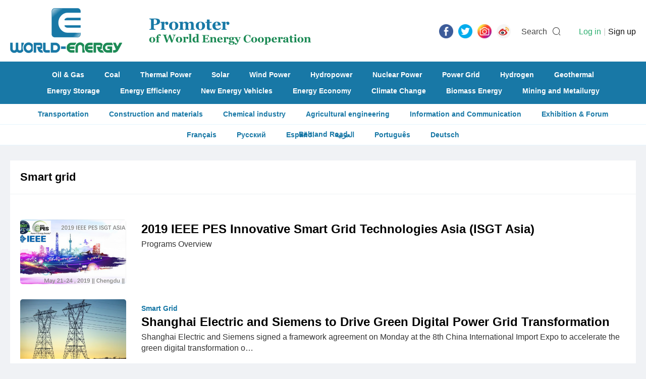

--- FILE ---
content_type: text/html; charset=utf-8
request_url: https://www.world-energy.org/search.html?keyword=smart%20grid
body_size: 6201
content:
<!DOCTYPE html>
<html>
<head>
	<meta charset="utf-8">
	<title>Smart grid - World-Energy</title>
    <meta name="keywords" content="smart gridnews,smart gridinformation,smart gridvideos,smart griddevelopments" />
    <meta name="description" content="World-Energy provides the smart grid latest news,breaking smart grid news,latest updates,smart grid videos,top news of the smart grid." />
    <meta http-equiv="X-Frame-Options" content="SAMEORIGIN">

    <link rel="stylesheet" href="https://www.world-energy.org/statics/images/cpu/js/easytpl/libs/layui/css/layui.css"/>
	<link rel="stylesheet" href="https://www.world-energy.org/statics/images/cpu/js/layui/css/layui.css">
	
	<link href="https://www.world-energy.org/statics/images/cpu/css/css.css?v=1770081213" rel="stylesheet" type="text/css" />

	<!--[if IE 6]>   
	<script src="https://www.world-energy.org/statics/images/cpu/js/png.js" mce_src="https://www.world-energy.org/statics/images/cpu/js/png.js"></script>   
	<script type="text/javascript">  
	DD_belatedPNG.fix('.png');
	</script> 
	<![endif]-->
	<!--[if lte IE 9]> 
	<script src="https://www.world-energy.org/statics/images/cpu/js/html5.js"></script> 
	<![endif]-->
	<!--baidu-->
<script>
var _hmt = _hmt || [];
(function() {
  var hm = document.createElement("script");
  hm.src = "https://hm.baidu.com/hm.js?42ae5f79478321663177df36ce596a90";
  var s = document.getElementsByTagName("script")[0]; 
  s.parentNode.insertBefore(hm, s);
})();
</script>

<!--google-->
	<script async src="https://www.googletagmanager.com/gtag/js?id=UA-142476727-1"></script>
	<script>
	  window.dataLayer = window.dataLayer || [];
	  function gtag(){dataLayer.push(arguments);}
	  gtag('js', new Date());

	  gtag('config', 'UA-142476727-1');
	</script>
</head>
<body>
	<div class="search_bar">
		<div class="bg"></div>
		<div class="in">
			<a href="javascript:hide_search();" class="close">
				<i class="iconfont icon-close"></i>
			</a>
			<form action="https://www.world-energy.org/search.html">
				<input type="text" name="keyword" value="smart grid"  placeholder="Please enter the keywords...">
				<input type="submit" name="dosubmit" class="dosearch" value="SEARCH">
			</form>
		</div>
	</div>

	<!-- s header -->
	<header>
		<div class="wapper">
			<a href="https://www.world-energy.org/" class="logo" title="World Energy"><img src="https://www.world-energy.org/statics/images/cpu/images/001.png" alt="World Energy"></a>
			<div class="icon fr">
				<ul class="share-buttons fl">

	<li><a href="https://fb.me/todayworldenergy" target="_blank"><img alt="Share on Facebook" src="https://www.world-energy.org/statics/images/share_icon/Facebook.png" /></a></li>

	<li><a href="https://twitter.com/theworldenergy" target="_blank" title="Tweet"><img alt="Tweet" src="https://www.world-energy.org/statics/images/share_icon/Twitter.png" /></a></li>

	<!--
	<li><a href="javascript:;" target="_blank" title="Share on Google+" onclick="window.open('https://plus.google.com/share?url=' + encodeURIComponent(document.URL)); return false;"><img alt="Share on Google+" src="https://www.world-energy.org/statics/images/share_icon/Google+.png" /></a></li>
	
	<li><a href="https://www.linkedin.com/in/todayworldenergy/" target="_blank" title="LinkedIn"><img alt="Share on LinkedIn" src="https://www.world-energy.org/statics/images/share_icon/LinkedIn.png" /></a></li>
	-->
	

	<li><a href="https://www.instagram.com/todayworldenergy/" target="_blank" title="Instagram"><img alt="Instagram" src="https://www.world-energy.org/statics/images/share_icon/Instagram.png" /></a></li>

	<!--
	<li><a href="javascript:;" target="_blank" title="Share on Pinterest" onclick="window.open('http://pinterest.com/pin/create/button/?url=' + encodeURIComponent(document.URL) + '&description=' +  encodeURIComponent(document.title)); return false;"><img alt="Pinterest" src="https://www.world-energy.org/statics/images/share_icon/Pinterest.png" /></a></li>
	-->

	<li><a href="https://weibo.com/u/7012810869?is_all=1" target="_blank" title="Weibo"><img alt="Weibo" src="https://www.world-energy.org/statics/images/share_icon/weibo.png" /></a></li>




	<!--
	<li><a href="javascript:;" title="Share on Facebook" target="_blank" onclick="window.open('https://www.facebook.com/sharer/sharer.php?u=' + encodeURIComponent(document.URL) + '&quote=' + encodeURIComponent(document.URL)); return false;"><img alt="Share on Facebook" src="https://www.world-energy.org/statics/images/share_icon/Facebook.png" /></a></li>

	<li><a href="javascript:;" target="_blank" title="Tweet" onclick="window.open('https://twitter.com/intent/tweet?text=' + encodeURIComponent(document.title) + ':%20'  + encodeURIComponent(document.URL)); return false;"><img alt="Tweet" src="https://www.world-energy.org/statics/images/share_icon/Twitter.png" /></a></li>

	<li><a href="javascript:;" target="_blank" title="Share on Google+" onclick="window.open('https://plus.google.com/share?url=' + encodeURIComponent(document.URL)); return false;"><img alt="Share on Google+" src="https://www.world-energy.org/statics/images/share_icon/Google+.png" /></a></li>

	<li><a href="javascript:;" target="_blank" title="Share on LinkedIn" onclick="window.open('http://www.linkedin.com/shareArticle?mini=true&url=' + encodeURIComponent(document.URL) + '&title=' +  encodeURIComponent(document.title)); return false;"><img alt="Share on LinkedIn" src="https://www.world-energy.org/statics/images/share_icon/LinkedIn.png" /></a></li>
	

	<li><a href="javascript:;" target="_blank" title="Share on Instagram" onclick="window.open('https://www.instagram.com/weenergynet/'); return false;"><img alt="Instagram" src="https://www.world-energy.org/statics/images/share_icon/Instagram.png" /></a></li>


	<li><a href="javascript:;" target="_blank" title="Share on Pinterest" onclick="window.open('http://pinterest.com/pin/create/button/?url=' + encodeURIComponent(document.URL) + '&description=' +  encodeURIComponent(document.title)); return false;"><img alt="Pinterest" src="https://www.world-energy.org/statics/images/share_icon/Pinterest.png" /></a></li>

	<li><a href="javascript:;" target="_blank" title="Share on Weibo" onclick="window.open('http://service.weibo.com/share/share.php?url=' + encodeURIComponent(document.URL) + '&title=' +  encodeURIComponent(document.title)); return false;"><img alt="Weibo" src="https://www.world-energy.org/statics/images/share_icon/weibo.png" /></a></li>

	-->

	




	<!--
	<li><a href="https://getpocket.com/save?url=http%3A%2F%2Fwww.bytul.com&title=" target="_blank" title="Add to Pocket" onclick="window.open('https://getpocket.com/save?url=' + encodeURIComponent(document.URL) + '&title=' +  encodeURIComponent(document.title)); return false;"><img alt="Add to Pocket" src="https://www.world-energy.org/statics/images/share_icon/Pocket.png" /></a></li>
	
	<li><a href="http://wordpress.com/press-this.php?u=http%3A%2F%2Fwww.bytul.com&quote=&s=" target="_blank" title="Publish on WordPress" onclick="window.open('http://wordpress.com/press-this.php?u=' + encodeURIComponent(document.URL) + '&quote=' +  encodeURIComponent(document.title)); return false;"><img alt="Publish on WordPress" src="https://www.world-energy.org/statics/images/share_icon/Wordpress.png" /></a></li>
	-->
</ul>				<span class="txt mr10 ml15" onclick="show_search();">Search</span>
				<i class="iconfont icon-sousuo" onclick="show_search();" style="font-size: 18px; margin-right: 0; line-height: 29px;"></i>

				<userlogin id="member_btn"></userlogin>
			</div>
		</div>
	</header>
                                                             
	<nav>
				<div class="wapper">
			<div class="links">
								<a href="https://www.world-energy.org/channel/11.html">Oil & Gas</a>
								<a href="https://www.world-energy.org/channel/10.html">Coal</a>
								<a href="https://www.world-energy.org/channel/12.html">Thermal Power</a>
								<a href="https://www.world-energy.org/channel/15.html">Solar</a>
								<a href="https://www.world-energy.org/channel/16.html">Wind Power</a>
								<a href="https://www.world-energy.org/channel/13.html">Hydropower</a>
								<a href="https://www.world-energy.org/channel/14.html">Nuclear Power</a>
								<a href="https://www.world-energy.org/channel/20.html">Power Grid</a>
								<a href="https://www.world-energy.org/channel/17.html">Hydrogen</a>
								<a href="https://www.world-energy.org/channel/18.html">Geothermal</a>
							</div>
			<div class="links">
								<a href="https://www.world-energy.org/channel/21.html">Energy Storage</a>
								<a href="https://www.world-energy.org/channel/23.html">Energy Efficiency</a>
								<a href="https://www.world-energy.org/channel/22.html">New Energy Vehicles</a>
								<a href="https://www.world-energy.org/channel/31.html">Energy Economy</a>
								<a href="https://www.world-energy.org/channel/26.html">Climate Change</a>
								<a href="https://www.world-energy.org/channel/19.html">Biomass Energy</a>
								<a href="https://www.world-energy.org/channel/39.html">Mining and Metailurgy  </a>
							</div>
		</div>               
	</nav>
	<div class="sub-nav">
				<a href="https://www.world-energy.org/channel/40.html">Transportation</a>
				<a href="https://www.world-energy.org/channel/41.html">Construction and materials</a>
				<a href="https://www.world-energy.org/channel/42.html">Chemical industry</a>
				<a href="https://www.world-energy.org/channel/43.html">Agricultural engineering</a>
				<a href="https://www.world-energy.org/channel/44.html">Information and Communication</a>
				<a href="https://www.world-energy.org/channel/29.html">Exhibition & Forum</a>
				<a href="https://www.world-energy.org/channel/37.html">Belt and Road</a>
				<!--<a href="https://www.world-energy.org/products/">Products</a>-->

	</div>
	<div class="sub-nav">
	<a href="https://fr.wedoany.com/shortnews.html?worldenergy">Fran&ccedil;ais</a>
	<a href="https://ru.wedoany.com/shortnews.html?worldenergy">Русский</a>
	<a href="https://es.wedoany.com/shortnews.html?worldenergy">Espa&ntilde;ol</a>
	<a href="https://ar.wedoany.com/shortnews.html?worldenergy">العربية</a>
	<a href="https://pt.wedoany.com/shortnews.html?worldenergy">Portugu&ecirc;s</a>
	<a href="https://de.wedoany.com/shortnews.html?worldenergy">Deutsch</a>
	</div>
	
	<!-- e header -->	<div class="subbox mt30">
		<div class="sub-l fl" style="width: 1240px;">
			<h1 class="sub-title title-ff fz22 fwb black p20">Smart grid</h1>
			<div class="news-list p20">
				<div class="lists">
					<ul>
												<li>
														<div class="img fl mr20">
								<a href="https://www.world-energy.org/article/154.html" target="_blank" title="2019 IEEE PES Innovative Smart Grid Technologies Asia (ISGT Asia)">
									<img src="https://www.world-energy.org/uploadfile/2019/0625/20190625040350669.png">
								</a>
							</div>
														<div class="info">
																<a href="https://www.world-energy.org/article/154.html" target="_blank" title="2019 IEEE PES Innovative Smart Grid Technologies Asia (ISGT Asia)" class="maintitle black">
									<h2 class="mt5 fwb fz24 mb5">2019 IEEE PES Innovative Smart Grid Technologies Asia (ISGT Asia)</h2>
									<span class="fz16 color-6c6c6c mt5">
										Programs Overview									</span>
								</a>
							</div>
						</li>
												<li>
														<div class="img fl mr20">
								<a href="https://www.world-energy.org/article/54472.html" target="_blank" title="Shanghai Electric and Siemens to Drive Green Digital Power Grid Transformation">
									<img src="https://www.world-energy.org/uploadfile/2025/1118/20251118105410558.png">
								</a>
							</div>
														<div class="info">
								<a href="https://www.world-energy.org/tag/119.html" class="tag fz14 fwb color-front mt10">Smart Grid</a>								<a href="https://www.world-energy.org/article/54472.html" target="_blank" title="Shanghai Electric and Siemens to Drive Green Digital Power Grid Transformation" class="maintitle black">
									<h2 class="mt5 fwb fz24 mb5">Shanghai Electric and Siemens to Drive Green Digital Power Grid Transformation</h2>
									<span class="fz16 color-6c6c6c mt5">
										Shanghai Electric and Siemens signed a framework agreement on Monday at the 8th China International Import Expo to accelerate the green digital transformation o…									</span>
								</a>
							</div>
						</li>
												<li>
														<div class="img fl mr20">
								<a href="https://www.world-energy.org/article/52177.html" target="_blank" title="Enea Gains Funds From BGK to Upgrade Distribution Network in Poland">
									<img src="https://www.world-energy.org/uploadfile/2025/0523/20250523101955521.png">
								</a>
							</div>
														<div class="info">
								<a href="https://www.world-energy.org/tag/119.html" class="tag fz14 fwb color-front mt10">Smart Grid</a>								<a href="https://www.world-energy.org/article/52177.html" target="_blank" title="Enea Gains Funds From BGK to Upgrade Distribution Network in Poland" class="maintitle black">
									<h2 class="mt5 fwb fz24 mb5">Enea Gains Funds From BGK to Upgrade Distribution Network in Poland</h2>
									<span class="fz16 color-6c6c6c mt5">
										Wedoany.com Report-May 23, Enea Group has secured a 9.13 billion zloty ($2.4 billion) loan from Bank Gospodarstwa Krajowego (BGK) to enhance its power infrastru…									</span>
								</a>
							</div>
						</li>
												<li>
														<div class="img fl mr20">
								<a href="https://www.world-energy.org/article/51250.html" target="_blank" title="G&W Electric Invests in Safegrid to Enhance Grid Reliability and Resiliency">
									<img src="https://www.world-energy.org/uploadfile/2025/0425/20250425093011856.png">
								</a>
							</div>
														<div class="info">
								<a href="https://www.world-energy.org/tag/119.html" class="tag fz14 fwb color-front mt10">Smart Grid</a>								<a href="https://www.world-energy.org/article/51250.html" target="_blank" title="G&W Electric Invests in Safegrid to Enhance Grid Reliability and Resiliency" class="maintitle black">
									<h2 class="mt5 fwb fz24 mb5">G&W Electric Invests in Safegrid to Enhance Grid Reliability and Resiliency</h2>
									<span class="fz16 color-6c6c6c mt5">
										G&W Electric, a leader in power distribution solutions, has announced a strategic investment in Safegrid, a Finnish company specializing in smart grid monitorin…									</span>
								</a>
							</div>
						</li>
												<li>
														<div class="img fl mr20">
								<a href="https://www.world-energy.org/article/49485.html" target="_blank" title="India and UK Announce Second Phase of ASPIRE Programme">
									<img src="https://www.world-energy.org/uploadfile/2025/0211/20250211043728647.png">
								</a>
							</div>
														<div class="info">
								<a href="https://www.world-energy.org/tag/119.html" class="tag fz14 fwb color-front mt10">Smart Grid</a>								<a href="https://www.world-energy.org/article/49485.html" target="_blank" title="India and UK Announce Second Phase of ASPIRE Programme" class="maintitle black">
									<h2 class="mt5 fwb fz24 mb5">India and UK Announce Second Phase of ASPIRE Programme</h2>
									<span class="fz16 color-6c6c6c mt5">
										Government officials from India and UK recently held their fourth dialogue, wherein they launched phase two of the two countries&rsquo; Accelerating Smart Power…									</span>
								</a>
							</div>
						</li>
												<li>
														<div class="img fl mr20">
								<a href="https://www.world-energy.org/article/45998.html" target="_blank" title="Eversource Energy Adopts New Smart Grid Software to Speed Up Interconnection Study">
									<img src="https://www.world-energy.org/uploadfile/2024/1118/20241118043735721.png">
								</a>
							</div>
														<div class="info">
								<a href="https://www.world-energy.org/tag/119.html" class="tag fz14 fwb color-front mt10">Smart Grid</a>								<a href="https://www.world-energy.org/article/45998.html" target="_blank" title="Eversource Energy Adopts New Smart Grid Software to Speed Up Interconnection Study" class="maintitle black">
									<h2 class="mt5 fwb fz24 mb5">Eversource Energy Adopts New Smart Grid Software to Speed Up Interconnection Study</h2>
									<span class="fz16 color-6c6c6c mt5">
										Eversource Energy, New England&rsquo;s largest energy utility, is partnering with German smart software company envelio to accelerate and streamline its grid in…									</span>
								</a>
							</div>
						</li>
												<li>
														<div class="img fl mr20">
								<a href="https://www.world-energy.org/article/45388.html" target="_blank" title="Siemens Teams For Digital Twin Of Dutch Grid">
									<img src="https://www.world-energy.org/uploadfile/2024/1026/20241026044922398.png">
								</a>
							</div>
														<div class="info">
								<a href="https://www.world-energy.org/tag/119.html" class="tag fz14 fwb color-front mt10">Smart Grid</a>								<a href="https://www.world-energy.org/article/45388.html" target="_blank" title="Siemens Teams For Digital Twin Of Dutch Grid" class="maintitle black">
									<h2 class="mt5 fwb fz24 mb5">Siemens Teams For Digital Twin Of Dutch Grid</h2>
									<span class="fz16 color-6c6c6c mt5">
										Alliander is using digital twin technology from Siemens to reduce grid congestion and increase grid utilization in the Netherlands. Using Gridscale X will allow…									</span>
								</a>
							</div>
						</li>
												<li>
														<div class="img fl mr20">
								<a href="https://www.world-energy.org/article/42213.html" target="_blank" title="Energy Giants Plans for National Power Plan">
									<img src="https://www.world-energy.org/uploadfile/2024/0513/20240513102912441.jpg">
								</a>
							</div>
														<div class="info">
								<a href="https://www.world-energy.org/tag/121.html" class="tag fz14 fwb color-front mt10">Electricity Transmission</a>								<a href="https://www.world-energy.org/article/42213.html" target="_blank" title="Energy Giants Plans for National Power Plan" class="maintitle black">
									<h2 class="mt5 fwb fz24 mb5">Energy Giants Plans for National Power Plan</h2>
									<span class="fz16 color-6c6c6c mt5">
										The recent approval of the implementation plan for Việt Nam&rsquo;s eighth national power development plan (PDP8) has heated up the discussions around business…									</span>
								</a>
							</div>
						</li>
												<li>
														<div class="img fl mr20">
								<a href="https://www.world-energy.org/article/41847.html" target="_blank" title="Digital Realty Partners With Enel X for Grid-Balancing UPS Solution in Ireland">
									<img src="https://www.world-energy.org/uploadfile/2024/0424/20240424033536743.png">
								</a>
							</div>
														<div class="info">
								<a href="https://www.world-energy.org/tag/84.html" class="tag fz14 fwb color-front mt10">Microgrid</a>								<a href="https://www.world-energy.org/article/41847.html" target="_blank" title="Digital Realty Partners With Enel X for Grid-Balancing UPS Solution in Ireland" class="maintitle black">
									<h2 class="mt5 fwb fz24 mb5">Digital Realty Partners With Enel X for Grid-Balancing UPS Solution in Ireland</h2>
									<span class="fz16 color-6c6c6c mt5">
										Digital Realty is set to partner with energy firm Enel X to roll out grid-balancing UPS systems in Ireland.The integrated battery banks, housed within Digital R…									</span>
								</a>
							</div>
						</li>
												<li>
														<div class="img fl mr20">
								<a href="https://www.world-energy.org/article/41064.html" target="_blank" title="Italy’s Terna to Invest $18 Bln in Grid by 2028, Eyes M&A">
									<img src="https://www.world-energy.org/uploadfile/2024/0320/20240320085547592.png">
								</a>
							</div>
														<div class="info">
								<a href="https://www.world-energy.org/tag/84.html" class="tag fz14 fwb color-front mt10">Microgrid</a>								<a href="https://www.world-energy.org/article/41064.html" target="_blank" title="Italy’s Terna to Invest $18 Bln in Grid by 2028, Eyes M&A" class="maintitle black">
									<h2 class="mt5 fwb fz24 mb5">Italy’s Terna to Invest $18 Bln in Grid by 2028, Eyes M&A</h2>
									<span class="fz16 color-6c6c6c mt5">
										Terna high voltage pylons are seen in Montalto di Castro, central Italy, April 27, 2016. REUTERS/Max Rossi/File Photo Purchase Licensing RightsItalian power gri…									</span>
								</a>
							</div>
						</li>
												<li>
														<div class="img fl mr20">
								<a href="https://www.world-energy.org/article/40475.html" target="_blank" title="Interview | National Grid's Carl Trowell on Meeting the Challenges of the £54BN Great Grid Upgrade">
									<img src="https://www.world-energy.org/uploadfile/2024/0226/20240226102821626.jpg">
								</a>
							</div>
														<div class="info">
								<a href="https://www.world-energy.org/tag/193.html" class="tag fz14 fwb color-front mt10"> Power Construction</a>								<a href="https://www.world-energy.org/article/40475.html" target="_blank" title="Interview | National Grid's Carl Trowell on Meeting the Challenges of the £54BN Great Grid Upgrade" class="maintitle black">
									<h2 class="mt5 fwb fz24 mb5">Interview | National Grid's Carl Trowell on Meeting the Challenges of the £54BN Great Grid Upgrade</h2>
									<span class="fz16 color-6c6c6c mt5">
										The Great Grid Upgrade will require 7,200km of overhead cableNational Grid president for strategic infrastructure Carl Trowell is no stranger to big energy sche…									</span>
								</a>
							</div>
						</li>
												<li>
														<div class="img fl mr20">
								<a href="https://www.world-energy.org/article/40014.html" target="_blank" title="Israeli Telecom Firm Bezeq to Enter Electricity Supply Sector">
									<img src="https://www.world-energy.org/uploadfile/2024/0129/20240129084711194.png">
								</a>
							</div>
														<div class="info">
								<a href="https://www.world-energy.org/tag/193.html" class="tag fz14 fwb color-front mt10"> Power Construction</a>								<a href="https://www.world-energy.org/article/40014.html" target="_blank" title="Israeli Telecom Firm Bezeq to Enter Electricity Supply Sector" class="maintitle black">
									<h2 class="mt5 fwb fz24 mb5">Israeli Telecom Firm Bezeq to Enter Electricity Supply Sector</h2>
									<span class="fz16 color-6c6c6c mt5">
										The logo of Bezeq Israeli Telecommunication Corp Ltd, the country&#39;s largest telecom group, is seen outside their headquarters in Holon, Israel October 23 20…									</span>
								</a>
							</div>
						</li>
												<li>
														<div class="img fl mr20">
								<a href="https://www.world-energy.org/article/38866.html" target="_blank" title="Indonesia, UAE Ink Agreement on Smart Grid Technology to Face Energy Transition">
									<img src="https://www.world-energy.org/uploadfile/2023/1212/20231212020345938.png">
								</a>
							</div>
														<div class="info">
								<a href="https://www.world-energy.org/tag/84.html" class="tag fz14 fwb color-front mt10">Microgrid</a>								<a href="https://www.world-energy.org/article/38866.html" target="_blank" title="Indonesia, UAE Ink Agreement on Smart Grid Technology to Face Energy Transition" class="maintitle black">
									<h2 class="mt5 fwb fz24 mb5">Indonesia, UAE Ink Agreement on Smart Grid Technology to Face Energy Transition</h2>
									<span class="fz16 color-6c6c6c mt5">
										TEMPO.CO, Jakarta - PT Perusahaan Listrik Negara (PLN), or the national electricity company inked an MoU with Abu Dhabi national energy company TAQA to develop …									</span>
								</a>
							</div>
						</li>
												<li>
														<div class="img fl mr20">
								<a href="https://www.world-energy.org/article/36994.html" target="_blank" title="South Africa's First Virtual Renewable Electricity Transfer Model to Go Live Next Year">
									<img src="https://www.world-energy.org/uploadfile/2023/1008/20231008102828145.png">
								</a>
							</div>
														<div class="info">
								<a href="https://www.world-energy.org/tag/84.html" class="tag fz14 fwb color-front mt10">Microgrid</a>								<a href="https://www.world-energy.org/article/36994.html" target="_blank" title="South Africa's First Virtual Renewable Electricity Transfer Model to Go Live Next Year" class="maintitle black">
									<h2 class="mt5 fwb fz24 mb5">South Africa's First Virtual Renewable Electricity Transfer Model to Go Live Next Year</h2>
									<span class="fz16 color-6c6c6c mt5">
										Sun rises behind the cooling towers of Kendal Power Station, a coal-fired station of South African utility Eskom, as the company&#39;s ageing coal-fired plants …									</span>
								</a>
							</div>
						</li>
												<li>
														<div class="img fl mr20">
								<a href="https://www.world-energy.org/article/35674.html" target="_blank" title="Solaredge Joins Xcel's Virtual Power Plant Program in Colorado">
									<img src="https://www.world-energy.org/uploadfile/2023/0824/20230824094345591.png">
								</a>
							</div>
														<div class="info">
								<a href="https://www.world-energy.org/tag/84.html" class="tag fz14 fwb color-front mt10">Microgrid</a>								<a href="https://www.world-energy.org/article/35674.html" target="_blank" title="Solaredge Joins Xcel's Virtual Power Plant Program in Colorado" class="maintitle black">
									<h2 class="mt5 fwb fz24 mb5">Solaredge Joins Xcel's Virtual Power Plant Program in Colorado</h2>
									<span class="fz16 color-6c6c6c mt5">
										SolarEdge Technologies, Inc. announced the inclusion of the SolarEdge Home Battery in Xcel Energy&rsquo;s new &lsquo;Renewable Battery Connect&rsquo; Virtual Po…									</span>
								</a>
							</div>
						</li>
											</ul>
									</div>

				<div class="clear"></div>
				<div class="pagecode"><a class="a1">196 Items</a> <a href="https://www.world-energy.org/search.html?keyword=smartgrid&page=0" class="a1">PREV</a> <span>1</span> <a href="https://www.world-energy.org/search.html?keyword=smartgrid&page=2">2</a> <a href="https://www.world-energy.org/search.html?keyword=smartgrid&page=3">3</a> <a href="https://www.world-energy.org/search.html?keyword=smartgrid&page=4">4</a> <a href="https://www.world-energy.org/search.html?keyword=smartgrid&page=5">5</a> <a href="https://www.world-energy.org/search.html?keyword=smartgrid&page=6">6</a> <a href="https://www.world-energy.org/search.html?keyword=smartgrid&page=7">7</a> <a href="https://www.world-energy.org/search.html?keyword=smartgrid&page=8">8</a> <a href="https://www.world-energy.org/search.html?keyword=smartgrid&page=9">9</a> <a href="https://www.world-energy.org/search.html?keyword=smartgrid&page=10">10</a> ..<a href="https://www.world-energy.org/search.html?keyword=smartgrid&page=14">14</a> <a href="https://www.world-energy.org/search.html?keyword=smartgrid&page=2" class="a1">NEXT</a></div>
			</div>
		</div>
			</div>
	<footer class="mt30">
		<div class="wapper">
			<div class="fl mr35" style="margin-top: 8px;">
				<img src="https://www.world-energy.org/statics/images/cpu/images/002.png">
				<div style="margin-top: 20px; color: #fff; opacity: 0.7;">
					<div style="text-align: center;"><strong><span style="font-size:8px;"><span style="font-family:微软雅黑;">Promoter&nbsp;</span></span></strong><strong style="font-size: 8px;">of World</strong><br />
<strong style="font-size: 8px;">Energy Cooperation</strong></div>
				</div>
			</div>
			
			
			<div class="nav_w">
												<a href="https://www.world-energy.org/channel/11.html">Oil & Gas</a>
								<a href="https://www.world-energy.org/channel/10.html">Coal</a>
								<a href="https://www.world-energy.org/channel/12.html">Thermal Power</a>
								<a href="https://www.world-energy.org/channel/15.html">Solar</a>
								<a href="https://www.world-energy.org/channel/16.html">Wind Power</a>
								<a href="https://www.world-energy.org/channel/13.html">Hydropower</a>
								<a href="https://www.world-energy.org/channel/14.html">Nuclear Power</a>
								<a href="https://www.world-energy.org/channel/20.html">Power Grid</a>
								<a href="https://www.world-energy.org/channel/17.html">Hydrogen</a>
								<a href="https://www.world-energy.org/channel/18.html">Geothermal</a>
								<a href="https://www.world-energy.org/channel/21.html">Energy Storage</a>
								<a href="https://www.world-energy.org/channel/23.html">Energy Efficiency</a>
								<a href="https://www.world-energy.org/channel/22.html">New Energy Vehicles</a>
								<a href="https://www.world-energy.org/channel/31.html">Energy Economy</a>
								<a href="https://www.world-energy.org/channel/26.html">Climate Change</a>
								<a href="https://www.world-energy.org/channel/19.html">Biomass Energy</a>
								<a href="https://www.world-energy.org/channel/39.html">Mining and Metailurgy  </a>
								<a href="https://www.world-energy.org/channel/40.html">Transportation</a>
								<a href="https://www.world-energy.org/channel/41.html">Construction and materials</a>
								<a href="https://www.world-energy.org/channel/42.html">Chemical industry</a>
								<a href="https://www.world-energy.org/channel/43.html">Agricultural engineering</a>
								<a href="https://www.world-energy.org/channel/44.html">Information and Communication</a>
								<a href="https://www.world-energy.org/channel/29.html">Exhibition & Forum</a>
								<a href="https://www.world-energy.org/channel/37.html">Belt and Road</a>
							</div>

			<div class="footer_about mt10">
				<h3 class="t"><strong>Contact Us</strong></h3>
				<div class="c">
					<p>TEL: +86-10-6399 0880<br />
E-mail:&nbsp;<a href="mailto:world-energy.org@outlook.com">world-energy.org@outlook.com</a><br />
<strong><u><a href="https://www.world-energy.org/list-92-1.html">About Us</a></u></strong>&nbsp; &nbsp; &nbsp; &nbsp;<strong><u><a href="https://www.world-energy.org/list-95-1.html">Disclaimer</a></u></strong></p>
<p>&nbsp;</p>
<p><strong>Link:</strong><br />
<a href="https://www.wedoany.com/">wedoany.com</a><br />
<a href="http://www.nengyuanjie.net/">nengyuanjie.net</a><br />
<a href="https://climatetechreview.com/">ClimateTechReview</a></p>
<p>&nbsp;</p>
				</div>
			</div>

			<!--
			<div class="nav fl fz16">
								<a href="https://www.world-energy.org/channel/11.html">Oil & Gas</a>
								<a href="https://www.world-energy.org/channel/10.html">Coal</a>
								<a href="https://www.world-energy.org/channel/12.html">Thermal Power</a>
								<a href="https://www.world-energy.org/channel/15.html">Solar</a>
								<a href="https://www.world-energy.org/channel/16.html">Wind Power</a>
								<a href="https://www.world-energy.org/channel/13.html">Hydropower</a>
								<a href="https://www.world-energy.org/channel/14.html">Nuclear Power</a>
								<a href="https://www.world-energy.org/channel/20.html">Power Grid</a>
								<a href="https://www.world-energy.org/channel/17.html">Hydrogen</a>
								<a href="https://www.world-energy.org/channel/18.html">Geothermal</a>
							</div>
			<div class="nav fl fz16">
								<a href="https://www.world-energy.org/channel/21.html">Energy Storage</a>
								<a href="https://www.world-energy.org/channel/23.html">Energy Efficiency</a>
								<a href="https://www.world-energy.org/channel/22.html">New Energy Vehicles</a>
								<a href="https://www.world-energy.org/channel/31.html">Energy Economy</a>
								<a href="https://www.world-energy.org/channel/26.html">Climate Change</a>
								<a href="https://www.world-energy.org/channel/19.html">Biomass Energy</a>
								<a href="https://www.world-energy.org/channel/39.html">Mining and Metailurgy  </a>
							</div>
			<div class="nav fl fz16">
								<a href="https://www.world-energy.org/channel/40.html">Transportation</a>
								<a href="https://www.world-energy.org/channel/41.html">Construction and materials</a>
								<a href="https://www.world-energy.org/channel/42.html">Chemical industry</a>
								<a href="https://www.world-energy.org/channel/43.html">Agricultural engineering</a>
								<a href="https://www.world-energy.org/channel/44.html">Information and Communication</a>
								<a href="https://www.world-energy.org/channel/29.html">Exhibition & Forum</a>
								<a href="https://www.world-energy.org/channel/37.html">Belt and Road</a>
								<a href="https://www.world-energy.org/products/">Products</a>
			</div>

			<div class="nav fl fz16">
								<a href="https://www.world-energy.org/channel/40.html">Transportation</a>
								<a href="https://www.world-energy.org/channel/41.html">Construction and materials</a>
								<a href="https://www.world-energy.org/channel/42.html">Chemical industry</a>
								<a href="https://www.world-energy.org/channel/43.html">Agricultural engineering</a>
								<a href="https://www.world-energy.org/channel/44.html">Information and Communication</a>
								<a href="https://www.world-energy.org/channel/29.html">Exhibition & Forum</a>
								<a href="https://www.world-energy.org/channel/37.html">Belt and Road</a>
								<a href="https://www.world-energy.org/products/">Products</a>
			</div>

			<div class="nav fl fz16">
								<a href="https://www.world-energy.org/channel/40.html">Transportation</a>
								<a href="https://www.world-energy.org/channel/41.html">Construction and materials</a>
								<a href="https://www.world-energy.org/channel/42.html">Chemical industry</a>
								<a href="https://www.world-energy.org/channel/43.html">Agricultural engineering</a>
								<a href="https://www.world-energy.org/channel/44.html">Information and Communication</a>
								<a href="https://www.world-energy.org/channel/29.html">Exhibition & Forum</a>
								<a href="https://www.world-energy.org/channel/37.html">Belt and Road</a>
								<a href="https://www.world-energy.org/products/">Products</a>
			</div>
			-->

			 
		</div>

		<div class="copyfrom">
			2020 World - Energy Media. All rights reserved		</div>
	</footer>

</body>
</html>

<script type="text/javascript">var APP_PATH = "https://www.world-energy.org/";</script>
	<script type="text/javascript" src="https://www.world-energy.org/statics/images/cpu/js/easytpl/libs/layui/layui.js"></script>
	<script type="text/javascript" src="https://www.world-energy.org/statics/images/cpu/js/easytpl/js/common.js?v=318"></script>
	<script type="text/javascript" src="https://www.world-energy.org/statics/images/cpu/js/jquery.min.js"></script>
<script language="javascript" type="text/javascript" src="https://www.world-energy.org/statics/js/formvalidator.js" charset="UTF-8"></script>
<script language="javascript" type="text/javascript" src="https://www.world-energy.org/statics/js/formvalidatorregex.js" charset="UTF-8"></script>
<script type="text/javascript" src="https://www.world-energy.org/statics/images/cpu/js/js.js"></script>
<script type="text/javascript" src="https://www.world-energy.org/statics/images/cpu/js/SuperSlide/jquery.SuperSlide.2.1.1.js"></script>



<!--
<script type="text/javascript" src="https://www.world-energy.org/statics/images/cpu/js/weui/weui.min.js"></script>
-->
<script type="text/javascript">
jQuery(".roll-fold").slide({mainCell:".bd ul",effect:"fold",autoPlay:true,interTime:5000});

$(function(){
	$('.fixedad').each(function(){
		var pos = $(this).attr('id');
		$.getJSON('https://www.world-energy.org/index.php?m=adver&c=index&a=get_fixed_ad&jsoncallback=?',{pos:pos},function(data){
			if(data.html != ''){
				$('#'+pos).html(data.html);
				if( $('#'+pos).attr('data-addclass') ){
					$('#'+pos).addClass( $('#'+pos).attr('data-addclass') );
				}
			}
		});
	});
});
</script>